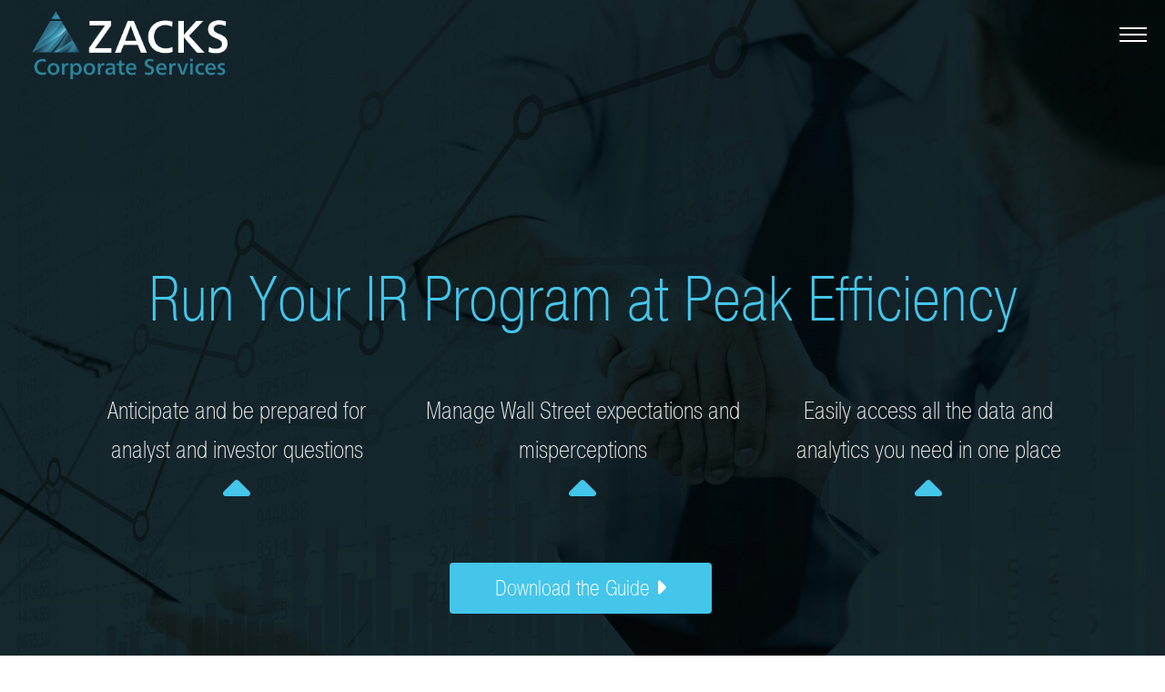

--- FILE ---
content_type: text/html; charset=UTF-8
request_url: https://www.ziri.com/
body_size: 4346
content:

<!DOCTYPE html>
<!--[if lt IE 7]>      <html class="no-js lt-ie9 lt-ie8 lt-ie7"> <![endif]-->
<!--[if IE 7]>         <html class="no-js lt-ie9 lt-ie8"> <![endif]-->
<!--[if IE 8]>         <html class="no-js lt-ie9"> <![endif]-->
<!--[if gt IE 8]><!--> <html class="no-js"> <!--<![endif]-->
	<head>
		<html lang="en">
		<meta charset="utf-8">
		<meta http-equiv="X-UA-Compatible" content="IE=edge">
		<title>Zacks Corporate Services</title>
		<meta name="viewport" content="width=device-width, initial-scale=1">
		
	
		<!-- Place favicon.ico and apple-touch-icon.png in the root directory -->
		<link rel="shortcut icon" href="/apple-touch-icon.png">
		<link rel="stylesheet" href="https://use.typekit.net/tcd6iwz.css">
		<link rel="stylesheet" href="https://use.fontawesome.com/releases/v5.0.13/css/all.css" integrity="sha384-DNOHZ68U8hZfKXOrtjWvjxusGo9WQnrNx2sqG0tfsghAvtVlRW3tvkXWZh58N9jp" crossorigin="anonymous">
		<script src="https://kit.fontawesome.com/322064003b.js" crossorigin="anonymous"></script>
		<link rel="stylesheet" href="../css/animate.css">
		<link rel="stylesheet" href="../css/bootstrap.css">
		<link rel="stylesheet" href="../css/style.css">
	</head>	

	<body>
	<div id="page">
		<section id="header" class="logo">
			
			<nav role="navigation" class="logo">
				<div class="container-fluid">
					
					<div class="row d-flex flex-row justify-content-between">
					
							<div id="logo" class="col-12 col-md-2">
								
					<div><a href="../"><img src="../images/Zacks-Corperate-Services-Logo-White.png" ></a></div>
							
							</div>
							
							
							<div class="col-12 col-md-12">
								
						<ul class="float-right left-menu">
							<li><a class="white" href="https://irtools.zacks.com/Account/Login">LOG IN &nbsp; <i class="fa-solid fa-caret-right"></i></a></li>
						</ul>
						
						<ul class="float-right left-menu cta">
							<li><a href="../get-started">SCHEDULE A DEMO</a></li>
						</ul>
					
						
					 <ul class="float-right right-menu">
						<div class="dropdown">
							<li class="dropbtn"><a class="white" href="../services">IR TOOLS</a></li>
							<div class="dropdown-content">
						    <a href="https://ziri.com/services#interactive"><i class="fa-solid fa-caret-right"></i> &nbsp; Custom Consensus Model and Interactive Model</a>
						    <a href="https://ziri.com/services#board-reports"><i class="fa-solid fa-caret-right"></i> &nbsp; Board Reports</a>
						    <a href="https://ziri.com/services#peer-analysis"><i class="fa-solid fa-caret-right"></i> &nbsp; Targeted Peer Analysis</a>
						    <a href="https://ziri.com/services#dashboard"><i class="fa-solid fa-caret-right"></i> &nbsp; IR Tools Dashboard</a>
						    <a href="https://ziri.com/services#visualizer"><i class="fa-solid fa-caret-right"></i> &nbsp; IR Visualizer</a>
						  </div></div>	
						<li><a class="white" href="../contact">CONTACT</a></li></ul>
							
							</div>
					</div>
				
				</div>
			</nav>
			
		</section>
		<!---header -->

		<section id="hero" class="" style="background-image: url(../images/irtools-splash.jpg);">
			<div class="container">
				<div class="intro">
					<div class="intro-text">
						
						<div class="center-position">
							<h1 class="animate-box">Run Your IR Program at Peak Efficiency</h1>
						</div>

						<div class="row d-flex justify-content-between">
					
							<div class="col-12 col-md-4">
								<div class="text">
									<p class="bigger">Anticipate and be prepared for analyst and investor questions</p>
									<center><i class="fas fa-sort-up fa-3x" style="color: #44c5ea;"></i></center>
								</div>
							</div>

							<div class="col-12 col-md-4">
								<div class="text">
									<p class="bigger">Manage Wall Street expectations and misperceptions</p>
									<center><i class="fas fa-sort-up fa-3x" style="color: #44c5ea;"></i></center>
								</div>
							</div>
	
							<div class="col-sm-12 col-md-4">						
								<div class="text">
									<p class="bigger">Easily access all the data and analytics you need in one place</p>
									<center><i class="fas fa-sort-up fa-3x" style="color: #44c5ea;"></i></center>
								</div>
							</div>
							
						</div>


						<div id="splash-download" class="center-position">
							<p class="animate-box"><a href="#download" class="btn btn-primary">Download the Guide <i class="fas fa-caret-right"></i></a></p>
						</div>
						
					</div>
				</div>
			</div>
			
		</section>
		<!-- END #hero -->


		<section class="main-section dark-bg" style="background-image: url(../images/grid_bg.jpg);">
			<div class="container">
				
				<div class="row justify-content-end">
					
					<div class="col-12 col-md-3 col-lg-3 col-xl-4">
						<center><img src="images/data-icon.png" style="width:100%; max-width: 190px; height: auto; padding-bottom: 25px;" alt="Analyst Data Icon"/></center>
					</div>

					<div class="col-12 col-md-9 col-lg-8 col-xl-6">
						
						<div class="text">
							<h2>Be Confident in the Data You Rely On</h2>
							<p>For more than 30 years, Zacks has been a premier provider of analyst data. We work with you to help you get a clear picture of analyst thought, both about your company and your peers. Free yourself of the burden of data aggregation, and spend time where it counts most: Staying out in front of analyst opinion and building your critical investor relationships.</p>
							<div class="center-position">
								<p class="animate-box"><a href="../get-started" class="btn btn-outline btn-white">Schedule a Consultation Today <i class="fas fa-caret-right"></i></a></p>
							</div>
						</div>
					
					</div>
					
				</div>
			</div>
		</section>

		<section class="main-section light-bg">
			<div class="container">
				
				<div class="row d-flex justify-content-between">
					<div class="col-12 col-md-7 col-xl-6">
						
						
						<h3>Understand What Analysts are Saying</h3>
																<h3 class="blue" style="text-align: right;"> ...and Why.</h3>
						<p>Our core service is the timely delivery of our best-in-class, comprehensive custom line item and broker detailed <strong>consensus estimate models</strong>. You’ll find every vital data point and line item on your company: all financial statements, key revenue and expense drivers, non-financial metrics, geographic breakdowns and more. Always be aware of prevailing opinion, if (and why) there are outliers, and understand where each analyst fits within your consensus.</p>
					</div>
					
					<div class="col-12 col-md-5 align-self-center">
						<p class="big">Our consensus models are aggregated by a team of sector-specific analysts who ensure estimates are made on an “apples to apples” basis – you’ll be alerted to any discrepancies in analyst methodologies and calculations.</p>


							<h3>Want More Details?</h3>
							<div class="center-position">
								<p class="animate-box"><a href="../services" class="btn btn-outline">Visit Our Services Page <i class="fas fa-caret-right"></i></a></p>
							</div>
						
						
					</div>
					
				</div>
			</div>
		</section>
					
		<section class="main-section light-bg">
			<div class="container">
				
				<div class="row d-flex justify-content-center">
					
					<div class="col-12 col-lg-7">
						
						<div class="row">
							<div class="col-12 align-self-center">
								<img src="../images/lightbulb-icon.png" style="width:100%; max-width:190px; height:auto; float:left; margin-right:20px;" alt="Choose Your Data Icon"/>
								
								<h4>Choose the data you want, delivered on your schedule, customized to highlight just the information you need to support your IR functions.</h4>

							</div>
							
						</div>
						
					</div>
						
					
					
				
					
				</div>
			</div>
		</section>	



		<section class="main-section dark-bg" style="background-image: url(../images/suit.jpg); background-position: top center; background-size: cover;">
			<div class="container">
				
				<div class="row">

					<div class="col-12">
						
						<h2 class="center white">Make Your IR Work Efficient and Effective</h2>
							
						
					</div>

					<div class="col-12 col-sm-6 col-lg-3">
						<center><img src="../images/time.png" width="190" style="width: auto; max-height: 51px; margin-bottom: 18px; margin-top: 30px;" alt="Time Saving Icon"/></center>
						<h4 class="center white">Time Savings</h4>
						<p class="center">Gather all the data you need in one place rather than scouring dozens of different outlets.</p>
						
					</div>
					<div class="col-12 col-sm-6 col-lg-3">
						<center><img src="../images/speech.png" width="190" style="width: auto; max-height: 51px; margin-bottom: 18px; margin-top: 30px;" alt="Support Icon"/></center>
						<h4 class="center white">Support</h4>
						<p class="center">Communicate efficiently with an experienced team of analysts and a dedicated account manager who knows you and your company.</p>
					</div>

					<div class="col-12 col-sm-6 col-lg-3">
						<center><img src="../images/bulb.png" width="190" style="width: auto; max-height: 51px; margin-bottom: 18px; margin-top: 30px;" alt="Simplicity Icon"/></center>
						<h4 class="center white">Simplicity</h4>
						<p class="center">Access all our expertise and data in one place through our web site, so you can work quickly and effectively.</p>
						
					</div>
					<div class="col-12 col-sm-6 col-lg-3">
						<center><img src="../images/flex.png" width="190" style="width: auto; max-height: 51px; margin-bottom: 18px; margin-top: 30px;"alt="Flexibility Icon"/></center>
						<h4 class="center white">Flexibility</h4>
						<p class="center">Use only the services you need to cover gaps in your IR function, or get a turnkey solution that fulfills all your IR needs.</p>
					</div>
					<div class="clearfix visible-sm-block"></div>
				
					
				</div>
			</div>
		</section>	

		<section class="main-section light-bg">
			<div class="container">
				
				<div class="row d-flex justify-content-between">
					<div class="col-md-6 col-sm-6">
						
							
							<h2 id="download" class="blue">Save Time, Money and Effort</h2>
																	
							<p>Download our comprehensive overview guide and see all the ways you can save time, money and effort with Zacks IR Tools. Enter your email address below and we will send the guide directly to your inbox.</p>
							<iframe id="home-download-form" src="https://go.ziri.com/l/907022/2022-01-07/753wm" scrolling="no" id="download-guide" type="text/html" frameborder="0" allowTransparency="true" style="border: 0;  min-width: 100%;" scrolling="no" title="form"/></iframe>

						
					</div>
					<div class="col-md-5 col-sm-5 float-right">
							<img src="../images/report.png" width="485" style="max-width: 485px; width: 100%; height: auto;" alt="IR Tools Report">
							
							
						</div>
					</div>
					<div class="clearfix visible-sm-block"></div>
				
					
				</div>
		</section>	



<section id="footer" class="light-bg">
			<div class="container">
				
				<div class="row d-flex justify-content-between">
					<div class="col-sm-6 col-md-6">
						
							
							<p>© Zacks Corporate Services  |  <a href="../privacy-policy">Privacy Policy</a></p>
						
					</div>
					<div class="col-sm-6 col-md-5">
							<p class="text-sm-left text-md-right">10 S. Riverside Plaza Suite 1600  |  Chicago, IL 60606
								<!-- <br />
							1-844-902-1200<br />
							<a href="mailto:irtools@zacks.com">irtools@zacks.com</a></p> -->
							
							
						</div>
					</div>
					<div class="clearfix visible-sm-block"></div>
				
					
				</div>
		</section>	



	</div>
	<!-- END #page -->

	

	<script src="../js/modernizr-2.6.2.min.js"></script>
	<script src="https://code.jquery.com/jquery-3.7.1.min.js" integrity="sha256-/JqT3SQfawRcv/BIHPThkBvs0OEvtFFmqPF/lYI/Cxo=" crossorigin="anonymous"></script>
	<script src="../js/jquery.easing.1.3.js"></script>
	<script src="https://stackpath.bootstrapcdn.com/bootstrap/4.1.0/js/bootstrap.min.js" integrity="sha384-uefMccjFJAIv6A+rW+L4AHf99KvxDjWSu1z9VI8SKNVmz4sk7buKt/6v9KI65qnm" crossorigin="anonymous"></script>
	<script src="https://cdnjs.cloudflare.com/ajax/libs/iframe-resizer/3.5.16/iframeResizer.min.js"></script>

	<script src="../js/main.js"></script>

	<script>iFrameResize({log:true}, '#sign-up-frame')</script>
	<script>iFrameResize({log:true}, '#download-guide')</script>
	<script>iFrameResize({log:true}, '#home-download-form')</script>
	
	<script language="javascript">
			$(function() {
			    var search = window.location.search;
			    $("#sign-up-frame").attr("src", $("#sign-up-frame").attr("src")+search);
			});
		</script>

		<script language="javascript">
			$(function() {
			    var search = window.location.search;
			    $("#download-guide").attr("src", $("#download-guide").attr("src")+search);
			});
		</script>
		
        		
        <script type="text/javascript">
        piAId = '908022';
        piCId = '8956';
        piHostname = 'pi.pardot.com';
        
        (function() {
        	function async_load(){
        		var s = document.createElement('script'); s.type = 'text/javascript';
        		s.src = ('https:' == document.location.protocol ? 'https://pi' : 'http://cdn') + '.pardot.com/pd.js';
        		var c = document.getElementsByTagName('script')[0]; c.parentNode.insertBefore(s, c);
        	}
        	if(window.attachEvent) { window.attachEvent('onload', async_load); }
        	else { window.addEventListener('load', async_load, false); }
        })();
        </script>		


		<!-- Google tag (gtag.js) --> <script async src="https://www.googletagmanager.com/gtag/js?id=G-CBB4E5XL2M"></script> <script> window.dataLayer = window.dataLayer || []; function gtag(){dataLayer.push(arguments);} gtag('js', new Date()); gtag('config', 'G-CBB4E5XL2M'); </script> 

		

	<script type="text/javascript" src="/_Incapsula_Resource?SWJIYLWA=719d34d31c8e3a6e6fffd425f7e032f3&ns=1&cb=1226561485" async></script></body>
</html>



--- FILE ---
content_type: text/html; charset=utf-8
request_url: https://go.ziri.com/l/907022/2022-01-07/753wm
body_size: 3081
content:
<!DOCTYPE html>
<html>
	<head>
		<base href="http://www.ziri.com" >
		<meta charset="utf-8"/>
		<meta http-equiv="Content-Type" content="text/html; charset=utf-8"/>
		<meta name="description" content=""/>
	    <link rel="stylesheet" href="https://use.typekit.net/tcd6iwz.css">
		<title></title>
		
        <script src="https://cdnjs.cloudflare.com/ajax/libs/iframe-resizer/3.6.1/iframeResizer.contentWindow.min.js"></script>
        <script src="https://cdnjs.cloudflare.com/ajax/libs/js-cookie/2.2.0/js.cookie.min.js"></script>
<style>
            

/*============FORM STUFF=============*/


.form-title {
  font-size: 1.889em;
  
}

#form-wrap {
  -moz-box-sizing: border-box; -webkit-box-sizing: border-box; box-sizing: border-box;
    padding: 45px 60px 25px 60px;
}

  @media screen and (min-width: 992px) {
   #form-wrap {
    padding: 24px 60px 25px 60px;

} }

label.field-label {
    color: #2e859e;
    margin-bottom: 20px !important;
    font-family: 'pragmatica-condensed';
}

input[type='text'], input[type='email'], select {
    color: #aaacad;
    background: transparent;
    border: none;
    padding: 12px 0px !important;
    font-size: 1em;
}
    
form.form p.required label, form.form span.required label {
    background: none !important;
}

#pardot-form {
    margin: 0em 0 0em;
    display: block;
    flex-wrap: wrap;
    align-items: center;
}

#pardot-form p {
    color: #fff;
}

#pardot-form span.error {
clear: left;
display: block;
font-weight: bold;
margin-top: 2px;
padding-left: 166px;
}

.form-wrapper {
    overflow: hidden;
    position: relative;
    display: flex;
    flex-wrap: wrap;
    justify-content: center;
    align-items: center;
}


.form-field {
  float: left;
  width: 100%;
}

div.submit {
  position: absolute;
  right: 0px;
  top: 21px;
}


@media screen and (min-width: 992px) {
   div.submit {
    top: 145px;
    }}


#pardot-form p span.description {
display: block;
margin-left: 153px;
}


#pardot-form input {
  font-weight: normal;
  padding: 10px 20px;
}


#pardot-form input.text {
    width: 95%;
    background: #eaeaea;
    padding: 14px 9px !important;
    color: #333;
}

form.form p label {
    color: #2e859e !important;
    font-size: 18px;
    display: block;
    float: left !important;
    margin: 0;
    padding: 3px 23px 5px 0 !important;
    text-align: left !important;
}

input[type="submit"] {
    background: rgb(40,116,144);
    background: linear-gradient(0deg, rgba(40,116,144,1) 0%, rgba(57,162,181,1) 100%);
    border: none;
    color: #fff;
    font-family: ff-good-web-pro-condensed, sans-serif;
    font-size: 24px;
    letter-spacing: 0.02em;
    text-shadow: 0px -1px 1px rgba(0, 0, 0, 0.6);
}

form.form {

    padding: 0px !important;
}

form.form span.value {
    display: block;
    margin-left: 0px !important;
}

.dependentFieldSlave {
    display: none;
}


a:link, a:visited, a:hover, a:active {
    color: #2e859e;
    text-decoration: underline !important;
}

p.error.no-label {
    float: left;
    font-size: .75em;
    font-weight: normal;
    color: red;
}


.Accept_Terms {
            border-radius: 12px;
            padding: 18px;
            width: 100%;
        }
        
        .Accept_Terms label {
            display: none !important;
        }
        
        .Accept_Terms span.value {
            float: left;
        }
        
        .Accept_Terms span.description {
            display: block;
            line-height: 1.5em;
            font-size: 12px;
            margin-left: 3em;
            color: #fff;
        }  
}
/*============ EXTRAS ==============*/
    		

</style>
<script>
	
// Parse the URL
	function getUrlParameter(name) {
		name = name.replace(/[\[]/, '\\[').replace(/[\]]/, '\\]');
		var regex = new RegExp('[\\?&]' + name + '=([^&#]*)');
		var results = regex.exec(location.search);
		return results === null ? '' : decodeURIComponent(results[1].replace(/\+/g, ' '));
	};
	
// Give the URL parameters variable names
	var source = getUrlParameter('utm_source');
	var medium = getUrlParameter('utm_medium');
	var content = getUrlParameter('utm_content');
	
	if (source != "") {Cookies.set('source', source, { expires: 365 });
	}
	
	if (medium != "") {Cookies.set('medium', medium, { expires: 365 });
	}
	
	if (content != "") {Cookies.set('content', content, { expires: 365 });
	}
	
	
</script>
	<script type="text/javascript" src="https://go.ziri.com/js/piUtils.js?ver=2021-09-20"></script><script type="text/javascript">
piAId = '908022';
piCId = '9882';
piHostname = 'pi.pardot.com';
if(!window['pi']) { window['pi'] = {}; } pi = window['pi']; if(!pi['tracker']) { pi['tracker'] = {}; } pi.tracker.pi_form = true;
(function() {
	function async_load(){
		var s = document.createElement('script'); s.type = 'text/javascript';
		s.src = ('https:' == document.location.protocol ? 'https://pi' : 'http://cdn') + '.pardot.com/pd.js';
		var c = document.getElementsByTagName('script')[0]; c.parentNode.insertBefore(s, c);
	}
	if(window.attachEvent) { window.attachEvent('onload', async_load); }
	else { window.addEventListener('load', async_load, false); }
})();
</script></head>
	<body>
		<form accept-charset="UTF-8" method="post" action="https://go.ziri.com/l/907022/2022-01-07/753wm" class="form" id="pardot-form">

<style type="text/css">
form.form p label { color: #000000; }
</style>




    <div class="form-wrapper">
    
	
		
		
		
		
		<div id="error_for_907022_144604pi_907022_144604" style="display:none"></div>
			
			<div class="form-field  email pd-text required    ">
				
					<label class="field-label" for="907022_144604pi_907022_144604">Just enter your email address*:</label>
				
				
				<input type="text" name="907022_144604pi_907022_144604" id="907022_144604pi_907022_144604" value="" class="text" size="30" maxlength="255" onchange="" onfocus="" />
				
				
				
				
				
			</div>
			
		
		
		<div id="error_for_907022_144606pi_907022_144606" style="display:none"></div>
			
			<div class="form-field  source pd-hidden  hidden   ">
				
				
				<input type="hidden" name="907022_144606pi_907022_144606" id="907022_144606pi_907022_144606" value="" />
				
				
				
				
				
			</div>
			
		
		
		<div id="error_for_907022_144608pi_907022_144608" style="display:none"></div>
			
			<div class="form-field  content pd-hidden  hidden   ">
				
				
				<input type="hidden" name="907022_144608pi_907022_144608" id="907022_144608pi_907022_144608" value="" />
				
				
				
				
				
			</div>
			
		
		
		<div id="error_for_907022_144610pi_907022_144610" style="display:none"></div>
			
			<div class="form-field  medium pd-hidden  hidden   ">
				
				
				<input type="hidden" name="907022_144610pi_907022_144610" id="907022_144610pi_907022_144610" value="" />
				
				
				
				
				
			</div>
			
		
		
		
	<p style="position:absolute; width:190px; left:-9999px; top: -9999px;visibility:hidden;">
		<label for="pi_extra_field">Comments</label>
		<input type="text" name="pi_extra_field" id="pi_extra_field"/>
	</p>
		
		
		<!-- forces IE5-8 to correctly submit UTF8 content  -->
		<input name="_utf8" type="hidden" value="&#9731;" />
		
		<div class="submit">
			<input type="submit" accesskey="s" value="Send" />
		</div>
	
	
	</div>
	

<script type="text/javascript">
//<![CDATA[

	var anchors = document.getElementsByTagName("a");
	for (var i=0; i<anchors.length; i++) {
		var anchor = anchors[i];
		if(anchor.getAttribute("href")&&!anchor.getAttribute("target")) {
			anchor.target = "_top";
		}
	}
		
//]]>
</script>

<input type="hidden" name="hiddenDependentFields" id="hiddenDependentFields" value="" /></form>


<script type="text/javascript">(function(){ pardot.$(document).ready(function(){ (function() {
	var $ = window.pardot.$;
	window.pardot.FormDependencyMap = [];

	$('.form-field-primary input, .form-field-primary select').each(function(index, input) {
		$(input).on('change', window.piAjax.checkForDependentField);
		window.piAjax.checkForDependentField.call(input);
	});
})(); });})();</script>
		<script type="text/javascript">

	    document.getElementById("907022_14642pi_907022_14642").value = (Cookies.get('source'));
		document.getElementById("907022_14646pi_907022_14646").value = (Cookies.get('medium'));
		document.getElementById("907022_14644pi_907022_14644").value = (Cookies.get('content'));
        
	    </script>
	    
	    <!-- Google tag (gtag.js) --> <script async src="https://www.googletagmanager.com/gtag/js?id=G-CBB4E5XL2M"></script> <script> window.dataLayer = window.dataLayer || []; function gtag(){dataLayer.push(arguments);} gtag('js', new Date()); gtag('config', 'G-CBB4E5XL2M'); </script> 
	</body>
</html>


--- FILE ---
content_type: text/css
request_url: https://www.ziri.com/css/style.css
body_size: 4002
content:
@font-face {
  font-family: pragmatica, sans-serif;;
  font-weight: normal;
  font-style: normal;
}
/* =======================================================
*
* 	Template Style 
*	Edit this section
*
* ======================================================= */
html {
  scroll-behavior: smooth;
}

.logo img {
	height: 75px;
	-webkit-transition: height 0.2s; 
	-moz-transition: height 0.2s; 
	-ms-transition: height 0.2s; 
	-o-transition: height 0.2s; 
	transition: height 0.2s; 
}

.logo.js-scrolling img {
	height: 50px;
	-webkit-transition: height 0.2s; 
	-moz-transition: height 0.2s; 
	-ms-transition: height 0.2s; 
	-o-transition: height 0.2s; 
	transition: height 0.2s; 
}

.anchor {
  scroll-margin-top: 100px;
}

body {
  font-family: pragmatica, sans-serif;;
  font-size: 16px;
  line-height: 28px;
  font-weight: 300;
  color: #616260;
  height: 100%;
  position: relative;
}
body.fh5co-overflow {
  overflow-x: auto;
}

a {
  color: #44c5ea;
  -webkit-transition: 0.5s;
  -o-transition: 0.5s;
  transition: 0.5s;
}
a:hover, a:active, a:focus {
  color: #44c5ea;
  outline: none;
  text-decoration: none;
}

p, figure {
  margin-bottom: 1.5em;
}

h2, h3, h4, h5, h6 {
  color: #484c50;
  font-style: normal;
  font-weight: 400;
  margin: 0 0 .6em 0;
}

h1 {
  font-family: pragmatica-condensed, sans-serif;
  font-size: 70px;
  padding-bottom: 50px;
  color: #44c5ea;
}

@media screen and (max-width: 480px) {

  h1 {
  font-size: 40px;
  font-family: pragmatica-condensed, sans-serif;
}}

  @media screen and (max-width: 768px) {
     h1 {
      font-size: 52px;
      font-family: pragmatica-condensed, sans-serif;
      }
        }

    @media screen and (max-width: 992px) {
    }


h2 {
  font-family: "pragmatica-condensed", sans-serif;
  font-size: 45px;
  color: #44c5ea;
}

h3 {
  font-family: "pragmatica-condensed", sans-serif;
  font-size: 35px;
  margin-top: 1em;
}

h4 {
  font-family: "pragmatica-condensed", sans-serif;
  font-size: 30px;
  
}

::-webkit-selection {
  color: #818892;
  background: #44c5ea;
}

::-moz-selection {
  color: #818892;
  background: #44c5ea;
}

::selection {
  color: #818892;
  background: #44c5ea;
}

/* ==================
ul
{
  list-style-type: none;
}

li {
    padding-bottom: 15px;
}

li:before {    
font-family: 'FontAwesome';
content: '\f0da';
margin:0 10px 0 -15px;
color: #2e859e;
}

====================*/

.bigger {
  font-family: pragmatica-condensed, sans-serif;
  font-size: 27px;
  color: #eaeaea;
  font-weight: 100;
  text-align: center;
}

.bigger-home {
  font-family: pragmatica-condensed, sans-serif;
  font-size: 27px;
  color: #eaeaea;
  font-weight: 100;
}

.big {
  font-family: pragmatica-condensed, sans-serif;
  font-size: 22px;
  color: #616260;
}

.border-bottom {
    border-bottom: 3px solid #eaeaea !important;
}

.blue {
  color: #2e859e !important;
}

.lt-blue {
	color: #4eb3ce;
}


.white {
  color: #fff !important;
}

.center {
  text-align: center !important;
}

.btn {
  margin-right: 4px;
  margin-bottom: 4px;
  font-family: pragmatica-condensed, sans-serif;
  font-size: 24px;
  font-weight: 100;
  -webkit-border-radius: 4px;
  -moz-border-radius: 4px;
  -ms-border-radius: 4px;
  border-radius: 4px;
  -webkit-transition: all 0.5s;
  -o-transition: all 0.5s;
  transition: all 0.5s;
}
.btn.btn-md {
  padding: 10px 20px !important;
}
.btn.btn-lg {
  padding: 18px 36px !important;
}
.btn:hover, .btn:active, .btn:focus {
  box-shadow: none !important;
  outline: none !important;
}

.btn-primary {
  background: #44c5ea;
  color: #fff;
  border: none !important;
}

.btn-primary:hover, .btn-primary:focus, .btn-primary:active {
  background: #787878 !important;
  border-color: #99cc53 !important;
}
.btn-primary.btn-outline {
  background: transparent;
  color: #44c5ea;
}

.btn-primary.btn-outline:hover, .btn-primary.btn-outline:focus, .btn-primary.btn-outline:active {
  background: #8dc63f;
  color: #fff;
}

.btn-success {
  background: #5cb85c;
  color: #fff;
}
.btn-success:hover, .btn-success:focus, .btn-success:active {
  background: #4cae4c !important;
  border-color: #4cae4c !important;
}
.btn-success.btn-outline {
  background: transparent;
  color: #5cb85c;
  border: 2px solid #5cb85c;
}
.btn-success.btn-outline:hover, .btn-success.btn-outline:focus, .btn-success.btn-outline:active {
  background: #5cb85c;
  color: #fff;
}

.btn-info {
  background: #5bc0de;
  color: #fff;
  border: 2px solid #5bc0de;
}
.btn-info:hover, .btn-info:focus, .btn-info:active {
  background: #46b8da !important;
  border-color: #46b8da !important;
}
.btn-info.btn-outline {
  background: transparent;
  color: #44c5ea;
  border: 2px solid #44c5ea;
}
.btn-info.btn-outline:hover, .btn-info.btn-outline:focus, .btn-info.btn-outline:active {
  background: #5bc0de;
  color: #fff;
}

.btn-warning {
  background: #f0ad4e;
  color: #fff;
  border: 2px solid #f0ad4e;
}
.btn-warning:hover, .btn-warning:focus, .btn-warning:active {
  background: #eea236 !important;
  border-color: #eea236 !important;
}
.btn-warning.btn-outline {
  background: transparent;
  color: #f0ad4e;
  border: 2px solid #f0ad4e;
}
.btn-warning.btn-outline:hover, .btn-warning.btn-outline:focus, .btn-warning.btn-outline:active {
  background: #f0ad4e;
  color: #fff;
}

.btn-danger {
  background: #d9534f;
  color: #fff;
  border: 2px solid #d9534f;
}
.btn-danger:hover, .btn-danger:focus, .btn-danger:active {
  background: #d43f3a !important;
  border-color: #d43f3a !important;
}
.btn-danger.btn-outline {
  background: transparent;
  color: #d9534f;
  border: 2px solid #d9534f;
}
.btn-danger.btn-outline:hover, .btn-danger.btn-outline:focus, .btn-danger.btn-outline:active {
  background: #d9534f;
  color: #fff;
}

.btn-outline {
  background: none;
  border: 2px solid #44c5ea;
  -webkit-transition: 0.3s;
  -o-transition: 0.3s;
  transition: 0.3s;
}

.btn-outline a{
  color: #44c5ea;
 
}

.btn-white {
  background: none;
  border: 2px solid #fff !important;
  color: #fff;
  -webkit-transition: 0.3s;
  -o-transition: 0.3s;
  transition: 0.3s;
}

.btn-white:hover{
  color: #fff !important;
 
}

.btn-outline:hover, .btn-outline:focus, .btn-outline:active {
  box-shadow: none;
}

.form-control {
  box-shadow: none;
  background: transparent;
  border: 2px solid rgba(0, 0, 0, 0.1);
  height: 54px;
  font-size: 18px;
  font-weight: 300;
}
.form-control:active, .form-control:focus {
  outline: none;
  box-shadow: none;
  border-color: #8dc63f;
}

body {
}
@media only screen and (-webkit-min-device-pixel-ratio: 2), only screen and (min--moz-device-pixel-ratio: 2), only screen and (-o-min-device-pixel-ratio: 2 / 1), only screen and (min-device-pixel-ratio: 2), only screen and (min-resolution: 192dpi), only screen and (min-resolution: 2dppx) {
  body {
  }
}


#header {
  position: fixed;
  width: 100%;
  left: 0;
  top:0px;
  height: 125px;
  overflow: visible;
  z-index: 999;
  transition: all .2s ease-in-out;
}

#header.scroll{
    /* Permalink - use to edit and share this gradient: http://colorzilla.com/gradient-editor/#fafafa+0,fafafa+100&1+0,0.9+100 */
    background: -moz-linear-gradient(top, rgba(0,0,0,1) 0%, rgba(0,0,0,0.5) 50%); /* FF3.6-15 */
    background: -webkit-linear-gradient(top, rgba(0,0,0,1) 0%,rgba(0,0,0,0.5) 50%); /* Chrome10-25,Safari5.1-6 */
    background: linear-gradient(to bottom, rgba(0,0,0,1) 0%,rgba(0,0,0,0.5) 50%); /* W3C, IE10+, FF16+, Chrome26+, Opera12+, Safari7+ */
    filter: progid:DXImageTransform.Microsoft.gradient( startColorstr='#fafafa', endColorstr='#e6fafafa',GradientType=0 ); /* IE6-9 */
    box-shadow: 0px 3px 12px rgba(0, 0, 0, 0.3);
    height: 75px;
  }


#header.scroll.header-inside{
    /* Permalink - use to edit and share this gradient: http://colorzilla.com/gradient-editor/#fafafa+0,fafafa+100&1+0,0.9+100 */
    background: -moz-linear-gradient(top, rgba(250,250,250,1) 0%, rgba(250,250,250,0.9) 100%); /* FF3.6-15 */
    background: -webkit-linear-gradient(top, rgba(250,250,250,1) 0%,rgba(250,250,250,0.9) 100%); /* Chrome10-25,Safari5.1-6 */
    background: linear-gradient(to bottom, rgba(250,250,250,1) 0%,rgba(250,250,250,0.9) 100%); /* W3C, IE10+, FF16+, Chrome26+, Opera12+, Safari7+ */
    filter: progid:DXImageTransform.Microsoft.gradient( startColorstr='#fafafa', endColorstr='#e6fafafa',GradientType=0 ); /* IE6-9 */
    box-shadow: 0px 3px 12px rgba(0, 0, 0, 0.3);
    height: 75px;
  }
  
 .left-menu {
	 transition: all .2s ease-in-out;
 }
 
 .right-menu {
	 transition: all .2s ease-in-out;
 }
  
 .left-menu.scroll {
    height: 75px !important;
    padding-top: 25px !important;
}

 .right-menu.scroll {
    height: 75px !important;
    padding-top: 25px !important;
}
  
.dropbtn {
  background-color: transparent;
  color: white;
  padding: 16px;
  font-size: 16px;
  border: none;
}

.dropdown {
  position: relative;
  display: inline-block;
}

.dropdown-content {
    display: none;
    position: absolute;
    background-color: #eaeaea;
    margin-left: 45px;
    min-width: 540px;
    box-shadow: 0px 8px 16px 0px rgba(0,0,0,0.2);
    z-index: 1;
    margin-top: 20px;
}

.dropdown-content a {
  color: black;
  padding: 12px 25px;
  text-decoration: none;
  display: block;
}

.dropdown-content ul li a {
	font-size: 10px !important;
	}
	
.dropdown-content a:hover {background-color: #4eb3ce; color: #fff !important; text-decoration: none !important;}

.dropdown:hover .dropdown-content {display: block;}

.dropdown:hover .dropbtn {background-color: transparent;}

.cta {
    text-align: center;
    text-transform: uppercase;
    font-family: sans-serif;
    position: absolute;
    transition: 0.3s;
    margin-bottom: 2rem;
    margin-left: 2em !important;
    margin-right: 2em !important;
    color: #fff !important;
    background: rgb(40,116,144);
    background: linear-gradient(0deg, rgba(40,116,144,1) 0%, rgba(57,162,181,1) 100%);
    border: none;
    z-index: 2;
    -webkit-box-shadow: 0px 0px 15px 5px rgba(0,0,0,0.42); 
	box-shadow: 0px 0px 15px 5px rgba(0,0,0,0.42);
	padding-bottom: 3em ;
}





.cta-button {
    text-align: center;
    text-transform: uppercase;
    font-family: sans-serif;
    transition: 0.3s;
    top: 0;
    height: 103px;
    margin-bottom: 2rem;
    padding-top: 57px;
    padding-bottom: 26px;
    color: #fff !important;
    background: rgb(40,116,144);
    background: linear-gradient(0deg, rgba(40,116,144,1) 0%, rgba(57,162,181,1) 100%);
    border: none;
    z-index: 2;
    -webkit-box-shadow: 0px 0px 15px 5px rgb(0 0 0 / 42%);
    box-shadow: 0px 0px 15px 5px rgb(0 0 0 / 42%);
}

.cta a{
	color: #fff !important;
}


.cta-button a{
	color: #fff !important;
}

.cta a:hover {
  color: #3eb3ce;
  text-decoration: none;
  border-bottom: none !important;
  padding: 20px;
}


#header nav ul li a:hover {
  color: #3eb3ce;
  text-decoration: none;
  border-bottom: 3px solid #4eb3ce;
  padding: 20px;
}

.active {
  text-decoration: none;
  border-bottom: 3px solid #4eb3ce;
}



#header #logo {
  text-align: left;
  display: block;
  position: absolute;
  width: 100%;
  left: 20px;
  top: 12px;
  z-index: 1;
}
#header #logo a {
  font-size: 30px;
  font-weight: 500;
  color: white;
}
#header #logo a span {
  color: #8dc63f;
}
#header nav {
  position: relative;
}

#header nav ul {
  padding: 0;
  margin: 0;
  z-index: 2;
  position: relative;
  height: 100px;
  padding-top: 50px;
  height: 100px;
  max-height: 100%;
}


@media screen and (max-width: 1283px) {
  #header nav ul {
    display: none;
  }
}
#header nav ul li {
  display: inline;
}

#header nav ul li:before {
  display: none;
}
#header nav ul li a {
  letter-spacing: 2px;
  font-size: 18px;
  color: #616260;
  font-weight: 400;
  padding: 20px;
  
}
#header nav ul li a:hover {
  color: #3eb3ce;
  text-decoration: none;
  border-bottom: 3px solid #4eb3ce;
  padding: 20px;
}



/* ==================	

#header nav ul.left-menu li {
  margin-right: 70px;
}
==================*/


#header nav ul.right-menu li {
  margin-left: 10px;
}


.header-inside nav ul li a {
    letter-spacing: 2px;
    font-size: 18px;
    color: #787878;
    font-weight: 400;
  }

.splash-small {
  padding-top: 150px;
  padding-bottom: 40px;
}

#hero {
  background-size: cover;
  background-attachment: fixed;
  background-repeat: no-repeat;
  position: relative;
  width: 100%;
}
@media screen and (max-width: 480px) {
  #hero {
  }
}

#hero .intro {
  display: table;
  padding-top: 40vh;
  padding-bottom: 100px;
  width: 100%;
  z-index: 10;
  position: relative;
}
@media screen and (max-width: 480px) {
  #hero .intro {
    height: 450px;
  }
}
#hero .intro > div {
  vertical-align: middle;
  display: table-cell;
}
#hero .intro > div .left-position {
  width: 100%;
  float: left;
}
@media screen and (max-width: 992px) {
  #hero .intro > div .left-position {
    width: 100%;
  }
}
#hero .intro > div .center-position {
  width: 100%;
  text-align: center;
  margin: 0 auto;
}
@media screen and (max-width: 992px) {
  #hero .intro > div .center-position {
    width: 100%;
    text-align: center;
  }
}
#hero .intro > div .right-position {
  width: 65%;
  float: right;
  text-align: right;
}
@media screen and (max-width: 992px) {
  #hero .intro > div .right-position {
    width: 100%;
    text-align: left;
  }
}
#hero .intro > div h2 {
  font-size: 72px;
  line-height: 87px;
  font-weight: 100;
  color: #44c5ea;
}
@media screen and (max-width: 992px) {
  #hero .intro > div h2 {
    font-size: 40px;
    line-height: 57px;
    text-align: center;
  }
}
#hero .intro > div h3 {
  font-weight: 100;
  font-size: 30px;
  line-height: 45px;
  color: white;
}
@media screen and (max-width: 992px) {
  #hero .intro > div h3 {
    font-size: 24px;
    line-height: 37px;
    text-align: center;
  }
}
#hero .intro > div .btn-outline, #hero .intro > div .btn-primary {
  padding: 10px 50px !important;
  min-width: 200px;
  font-size: 24px;
}
@media screen and (max-width: 480px) {
  #hero .intro > div .btn-outline, #hero .intro > div .btn-primary {
    padding: 10px 30px !important;
    width: 100%;
  }
}
#hero .intro > div .btn-outline {
  color: white;
  background-color: rgba(255, 255, 255, 0.1);
}
#hero .intro > div .btn-outline:hover {
  color: white;
  background-color: rgba(255, 255, 255, 0.2);
}



/* ================= dark-bg  ================ */

.dark-bg p {
  color: #fff !important;
}

.dark-bg h2 {
  font-family: pragmatica-condensed, sans-serif;
  font-size: 32px;
  color: #fff !important;
}

/* ================= light-bg  ================ */


.light-bg h4 {
  font-family: pragmatica-condensed, sans-serif;
  margin-top: 1em;
  color: #2e859e;
}


.no-js-fullheight {
  height: 620px;
}
@media screen and (max-width: 768px) {
  .no-js-fullheight {
    height: inherit;
    padding: 3em 0;
  }
}



.main-section
{
  background-color: #fff;
  padding: 7em 0;
}

.inside {
  padding: 3em 0 !important;
}

@media screen and (max-width: 768px) {
  #main-section
   {
    padding: 1em 0;
  }
}

#footer {
  padding-top: 10px;  
  background: #616260;
  color: #fff;
  font-size: 14px;
}
#footer a {
  color: #fff;
}
#footer a:hover {
  text-decoration: underline;
}


#fh5co-offcanvas, .fh5co-nav-toggle, #page {
  -webkit-transition: 0.5s;
  -o-transition: 0.5s;
  transition: 0.5s;
}

#fh5co-offcanvas, .fh5co-nav-toggle, #page {
  position: relative;
}

#page {
  z-index: 2;
  -webkit-transition: 0.5s;
  -o-transition: 0.5s;
  transition: 0.5s;
}
.offcanvas-visible #page {
  -moz-transform: translateX(-275px);
  -webkit-transform: translateX(-275px);
  -ms-transform: translateX(-275px);
  -o-transform: translateX(-275px);
  transform: translateX(-275px);
}

#fh5co-offcanvas {
  display: none;
  height: 100%;
  right: 0;
  overflow-y: auto;
  position: fixed;
  z-index: 1;
  top: 0;
  width: 275px;
  background: #616260;
  padding: 30px;
}
@media screen and (max-width: 1256px) {
  #fh5co-offcanvas {
    display: block;
  }
}
#fh5co-offcanvas ul {
  padding: 0;
  margin: 0;
}
#fh5co-offcanvas ul li {
  padding: 0;
  margin: 0 0 10px 0;
  list-style: none !important;
  line-height: 28px;
}
#fh5co-offcanvas ul li a {
  font-size: 18px;
  color: rgba(255, 255, 255, 0.7);
}
#fh5co-offcanvas ul li.active a {
  color: #8dc63f;
}

.fh5co-nav-toggle {
  cursor: pointer;
  text-decoration: none;
}
.fh5co-nav-toggle.active i::before, .fh5co-nav-toggle.active i::after {
  background: #fff;
}
.fh5co-nav-toggle.dark.active i::before, .fh5co-nav-toggle.dark.active i::after {
  background: #fff;
} 

.fh5co-nav-toggle:hover, .fh5co-nav-toggle:focus, .fh5co-nav-toggle:active {
  outline: none;
  border-bottom: none !important;
}
.fh5co-nav-toggle i {
  position: relative;
  display: -moz-inline-stack;
  display: inline-block;
  zoom: 1;
  *display: inline;
  width: 30px;
  height: 2px;
  color: #fff;
  font: bold 14px/.4 Helvetica;
  text-transform: uppercase;
  text-indent: -55px;
  background: #fff;
  transition: all .2s ease-out;
}
.fh5co-nav-toggle i::before, .fh5co-nav-toggle i::after {
  content: '';
  width: 30px;
  height: 2px;
  background: #fff;
  position: absolute;
  left: 0;
  -webkit-transition: 0.2s;
  -o-transition: 0.2s;
  transition: 0.2s;
}


.fh5co-nav-toggle.dark i {
  position: relative;
  color: #000;
  background: #000;
  transition: all .2s ease-out;
}
.fh5co-nav-toggle.dark i::before, .fh5co-nav-toggle.dark i::after {
  background: #000;
  -webkit-transition: 0.2s;
  -o-transition: 0.2s;
  transition: 0.2s;
}



.fh5co-nav-toggle.dark i {
  position: relative;
  color: #000;
  background: #000;
  transition: all .2s ease-out;
}
.fh5co-nav-toggle.dark i::before, .fh5co-nav-toggle.dark i::after {
  background: #000;
  -webkit-transition: 0.2s;
  -o-transition: 0.2s;
  transition: 0.2s;
}

.fh5co-nav-toggle i::before {
  top: -7px;
}

.fh5co-nav-toggle i::after {
  bottom: -7px;
}

.fh5co-nav-toggle:hover i::before {
  top: -10px;
}

.fh5co-nav-toggle:hover i::after {
  bottom: -10px;
}

.fh5co-nav-toggle.active i {
  background: transparent;
}

.fh5co-nav-toggle.active i::before {
  top: 0;
  -webkit-transform: rotateZ(45deg);
  -moz-transform: rotateZ(45deg);
  -ms-transform: rotateZ(45deg);
  -o-transform: rotateZ(45deg);
  transform: rotateZ(45deg);
}

.fh5co-nav-toggle.active i::after {
  bottom: 0;
  -webkit-transform: rotateZ(-45deg);
  -moz-transform: rotateZ(-45deg);
  -ms-transform: rotateZ(-45deg);
  -o-transform: rotateZ(-45deg);
  transform: rotateZ(-45deg);
}

.fh5co-nav-toggle {
  position: fixed;
  top: 40px;
  right: 20px;
  z-index: 9999;
  display: block;
  margin: 0 auto;
  display: none;
  cursor: pointer;
}
@media screen and (max-width: 1283px) {
  .fh5co-nav-toggle {
    display: block;
    top: 20px;
  }
}




/* ================= JB's Additions  ================ */


.intro p {
	margin-bottom: .3em;
	line-height: 1.6em;
	}

#splash-download {
	margin-top: 6vh !important;
}

#hero {
	padding-bottom: 6vh;
}

strong {
	font-weight: 700 !important;
}

/* ============= NEW SERVICES PAGE ================*/

.alt-bg {
	background: #f2f7fa;
}

.services-contact {
	
	background-color: #162637;
	background-image: url("/images/contact-bg.png");
	background-position: center center;
	background-size: cover;
}

.services-contact p{
	color: #fff;
}

/* ========== NEW HOME =================*/

.home-splash{
	background-image: url("/images/home-splash-bg.jpg");
	background-position: center center;
	background-size: cover;
}

.home-top-dark{
	background-color: #1e3a5c;
	background-image: url("/images/home-dark-top.jpg");
	background-position: center center;
	background-size: cover;
}

.home-bottom-dark{
	background-color: #2d89a5;
	background-image: url("/images/home-bottom.jpg");
	background-position: center center;
	background-size: cover;
}

.container-fluid {
  padding-left: 22%;
  margin-bottom: 5%;
}

.container-fluid-dark {
  padding-right: 22%;
  margin-bottom: 5%;
}

.border-blue {
  border: 4px solid #2e859e;
  padding: 3% 3% 0 4%;
}

.no-padding {
  padding: 0px;
}

.header-hr {
  margin-top: 9rem;
  border-top: 4px solid #2e859e;
}

.light-main {
  margin-top: 60px;
  padding-bottom: 60px;
  background-color: #fff;
}

.light-main p {
  padding-bottom: 20px;
}

.light-main h4 {
  margin-bottom: 20px;
}

.border-white {
  border: 4px solid #fff;
  padding: 3% 3% 0 4%;
}
.header-hr-dark {
  margin-top: 9rem;
  border-top: 4px solid #fff;
}

.dark-main {
	padding-top: 60px;
  margin-bottom: 60px;
  
}

.dark-main p {
  padding-bottom: 20px;
  color: #fff;
}
.dark-main h4 {
  margin-bottom: 20px;
}

.foot {
	background-image: url("/images/home-foot.jpg");
	background-position: center top;
	background-size: cover;
	background-repeat: no-repeat;
	height: 450px;
}


/*mobile styles*/
@media (max-width: 960px) {
  .container-fluid {
    padding: 0 6% 0 6%;
  }
  
  .container-fluid-dark {
    padding: 0 6% 0 6%;
  }
  
    .mobile-hidden {
        display: none;
    }
}

iframe {
    width: 1px;
    min-width: 100%;
  }
  


--- FILE ---
content_type: text/javascript
request_url: https://www.ziri.com/js/main.js
body_size: 896
content:
;(function(){'use strict';var isiPad=function(){return(navigator.platform.indexOf("iPad")!=-1);};var isiPhone=function(){return((navigator.platform.indexOf("iPhone")!=-1)||(navigator.platform.indexOf("iPod")!=-1));};var gotToNextSection=function(){var el=$('.fh5co-learn-more'),w=el.width(),divide=-w/2;el.css('margin-left',divide);};var loaderPage=function(){$(".fh5co-loader").fadeOut("slow");};var fullHeight=function(){if(!isiPad()&&!isiPhone()){$('.js-fullheight').css('height',$(window).height()-49);$(window).resize(function(){$('.js-fullheight').css('height',$(window).height()-49);})}};var toggleBtnColor=function(){if($('#fh5co-hero').length>0){$('#fh5co-hero').waypoint(function(direction){if(direction==='down'){$('.fh5co-nav-toggle').addClass('dark');}},{offset:-$('#fh5co-hero').height()});$('#fh5co-hero').waypoint(function(direction){if(direction==='up'){$('.fh5co-nav-toggle').removeClass('dark');}},{offset:function(){return-$(this.element).height()+0;}});}};var ScrollNext=function(){$('body').on('click','.scroll-btn',function(e){e.preventDefault();$('html, body').animate({scrollTop:$($(this).closest('[data-next="yes"]').next()).offset().top},1000,'easeInOutExpo');return false;});};var mobileMenuOutsideClick=function(){$(document).click(function(e){var container=$("#fh5co-offcanvas, .js-fh5co-nav-toggle");if(!container.is(e.target)&&container.has(e.target).length===0){if($('body').hasClass('offcanvas-visible')){$('body').removeClass('offcanvas-visible');$('.js-fh5co-nav-toggle').removeClass('active');}}});};var offcanvasMenu=function(){$('body').prepend('<div id="fh5co-offcanvas" />');$('#fh5co-offcanvas').prepend('<ul id="fh5co-side-links">');$('body').prepend('<a href="#" class="js-fh5co-nav-toggle fh5co-nav-toggle"><i></i></a>');$('body-inside').prepend('<a href="#" class="js-fh5co-nav-toggle fh5co-nav-toggle dark"><i></i></a>');$('.left-menu li, .right-menu li').each(function(){var $this=$(this);$('#fh5co-offcanvas ul').append($this.clone());});};var burgerMenu=function(){$('body').on('click','.js-fh5co-nav-toggle',function(event){var $this=$(this);$('body').toggleClass('fh5co-overflow offcanvas-visible');$this.toggleClass('active');event.preventDefault();});$(window).resize(function(){if($('body').hasClass('offcanvas-visible')){$('body').removeClass('offcanvas-visible');$('.js-fh5co-nav-toggle').removeClass('active');}});$(window).scroll(function(){if($('body').hasClass('offcanvas-visible')){$('body').removeClass('offcanvas-visible');$('.js-fh5co-nav-toggle').removeClass('active');}});};var goToTop=function(){$('.js-gotop').on('click',function(event){event.preventDefault();$('html, body').animate({scrollTop:$('html').offset().top},500);return false;});};$('a[href^="#"]').on('click',function(event){var target=$(this.getAttribute('href'));if(target.length){event.preventDefault();$('html, body').stop().animate({scrollTop:target.offset().top},1000);}});$(document).scroll(function(){var scrollTop=$(window).scrollTop();console.log(scrollTop);if(scrollTop>=50){$('#header').addClass("scroll");}
else{$('#header').removeClass("scroll");}});$(document).scroll(function(){var scrollTop=$(window).scrollTop();console.log(scrollTop);if(scrollTop>=50){$('.left-menu').addClass("scroll");}
else{$('.left-menu').removeClass("scroll");}});$(document).scroll(function(){var scrollTop=$(window).scrollTop();console.log(scrollTop);if(scrollTop>=50){$('.right-menu').addClass("scroll");}
else{$('.right-menu').removeClass("scroll");}});$(document).ready(function(){$(document).scroll(function(){if($(document).scrollTop()>=25){$('.logo').addClass('js-scrolling');}else{$('.logo').removeClass('js-scrolling');}});});$(function(){gotToNextSection();loaderPage();fullHeight();toggleBtnColor();ScrollNext();mobileMenuOutsideClick();offcanvasMenu();burgerMenu();goToTop();});}());